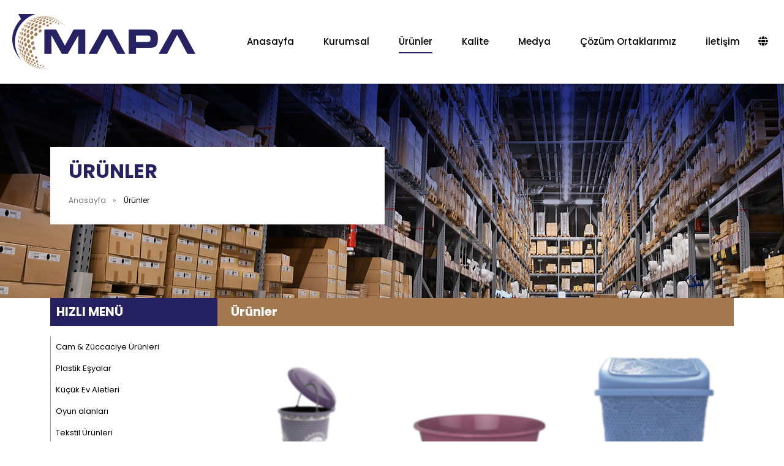

--- FILE ---
content_type: text/html; charset=UTF-8
request_url: https://www.mapatrading.com/tr/urunler/
body_size: 3768
content:
<!DOCTYPE html> <html lang="tr" dir="ltr"> <head> <!-- base confs --> <meta http-equiv="Content-Type" content="text/html; charset=UTF-8"> <meta name="viewport" content="width=device-width, initial-scale=1.0"> <base href="https://www.mapatrading.com/"> <title>Ürünler | Mapa Dış Ticaret</title> <meta name="description" content="Mapa Dış Ticaret, çeşitli sektörlerde hizmet veren bir ithalat ve ihracat firmasıdır."> <meta name="author" content="ubpenekli"> <link rel="apple-touch-icon" sizes="57x57" href="https://www.mapatrading.com/assets/site/images/favicon/apple-icon-57x57.png"> <link rel="apple-touch-icon" sizes="60x60" href="https://www.mapatrading.com/assets/site/images/favicon/apple-icon-60x60.png"> <link rel="apple-touch-icon" sizes="72x72" href="https://www.mapatrading.com/assets/site/images/favicon/apple-icon-72x72.png"> <link rel="apple-touch-icon" sizes="76x76" href="https://www.mapatrading.com/assets/site/images/favicon/apple-icon-76x76.png"> <link rel="apple-touch-icon" sizes="114x114" href="https://www.mapatrading.com/assets/site/images/favicon/apple-icon-114x114.png"> <link rel="apple-touch-icon" sizes="120x120" href="https://www.mapatrading.com/assets/site/images/favicon/apple-icon-120x120.png"> <link rel="apple-touch-icon" sizes="144x144" href="https://www.mapatrading.com/assets/site/images/favicon/apple-icon-144x144.png"> <link rel="apple-touch-icon" sizes="152x152" href="https://www.mapatrading.com/assets/site/images/favicon/apple-icon-152x152.png"> <link rel="apple-touch-icon" sizes="180x180" href="https://www.mapatrading.com/assets/site/images/favicon/apple-icon-180x180.png"> <link rel="icon" type="image/png" sizes="192x192" href="https://www.mapatrading.com/assets/site/images/favicon/android-icon-192x192.png"> <link rel="icon" type="image/png" sizes="32x32" href="https://www.mapatrading.com/assets/site/images/favicon/favicon-32x32.png"> <link rel="icon" type="image/png" sizes="96x96" href="https://www.mapatrading.com/assets/site/images/favicon/favicon-96x96.png"> <link rel="icon" type="image/png" sizes="16x16" href="https://www.mapatrading.com/assets/site/images/favicon/favicon-16x16.png"> <link rel="manifest" href="https://www.mapatrading.com/assets/site/images/favicon/manifest.json"> <meta name="msapplication-TileColor" content="#262262"> <meta name="msapplication-TileImage" content="https://www.mapatrading.com/assets/site/images/favicon/ms-icon-144x144.png"> <meta name="theme-color" content="#262262"> <!-- plugins css --> <link rel="preconnect" href="https://fonts.googleapis.com"> <link rel="preconnect" href="https://fonts.gstatic.com" crossorigin> <link rel="stylesheet" href="https://fonts.googleapis.com/css2?family=Poppins:ital,wght@0,100;0,200;0,300;0,400;0,500;0,600;0,700;0,800;0,900;1,100;1,200;1,300;1,400;1,500;1,600;1,700;1,800;1,900&display=swap"> <link rel="stylesheet" href="assets/site/plugins/bootstrap/css/bootstrap.min.css" /> <link rel="stylesheet" href="assets/site/plugins/owlcarousel/dist/assets/owl.carousel.min.css" /> <link rel="stylesheet" href="assets/site/plugins/owlcarousel/dist/assets/owl.theme.default.min.css" /> <link rel="stylesheet" href="assets/site/plugins/fancybox/dist/jquery.fancybox.min.css" /> <link rel="stylesheet" href="assets/site/plugins/fontawesome/css/all.min.css" /> <link rel="stylesheet" href="assets/site/plugins/animate/animate.min.css" /> <link rel="stylesheet" href="assets/site/plugins/hover/hover-min.css" /> <link rel="stylesheet" href="assets/site/plugins/flag-icon-css/css/flag-icon.min.css" /> <!-- main css --> <link rel="stylesheet" href="assets/site/css/style.css" /> <link rel="stylesheet" href="assets/site/css/media.css" /> <link rel="alternate" hreflang="tr" href="https://www.mapatrading.com/tr/urunler/" /><link rel="alternate" hreflang="en" href="https://www.mapatrading.com/en/products/" /><link rel="canonical" href="https://www.mapatrading.com/tr/urunler/" /></head> <body> <span class="header-bg-fade"></span> <div class="main-header"> <nav class="navbar d-inline-flex navbar-expand-lg w-100 main-navbar justify-content-between"> <a class="navbar-brand" href="https://www.mapatrading.com/tr/"><img src="assets/site/images/logo-dark.webp" class="lazy" data-src="assets/site/images/logo-dark.png"></a> <button class="navbar-toggler btn-theme" type="button" data-bs-toggle="collapse" data-bs-target="#main-menu" aria-controls="main-menu" aria-expanded="false" aria-label="Toggle navigation"> <i class="fas fa-bars"></i> </button> <div class="collapse navbar-collapse ms-lg-auto" id="main-menu"> <ul class="navbar-nav ms-auto"> <li class="nav-item px-md-1 px-lg-3"><a class="nav-link" href="https://www.mapatrading.com/tr/">Anasayfa</a></li><li class="nav-item px-md-1 px-lg-3"><a class="nav-link" href="https://www.mapatrading.com/tr/kurumsal/hakkimizda/">Kurumsal</a></li><li class="nav-item px-md-1 px-lg-3"><a class="nav-link active" aria-current="page" href="https://www.mapatrading.com/tr/urunler/">Ürünler</a></li><li class="nav-item px-md-1 px-lg-3"><a class="nav-link" href="https://www.mapatrading.com/tr/kalite/">Kalite</a></li><li class="nav-item px-md-1 px-lg-3"><a class="nav-link" href="https://www.mapatrading.com/tr/medya/">Medya</a></li><li class="nav-item px-md-1 px-lg-3"><a class="nav-link" href="https://www.mapatrading.com/tr/cozum-ortaklarimiz/">Çözüm Ortaklarımız</a></li><li class="nav-item px-md-1 px-lg-3"><a class="nav-link" href="https://www.mapatrading.com/tr/iletisim/">İletişim</a></li></ul> </div> <div class="languages"> <button class="language-toggler" type="button"> <i class="fas fa-globe"></i> </button> <ul> <li><a href="https://www.mapatrading.com/tr/urunler/"><i class="flag-icon flag-icon-tr"></i></a></li><li><a href="https://www.mapatrading.com/en/products/"><i class="flag-icon flag-icon-gb"></i></a></li></ul> </div> </nav> </div> <div class="banner lazyBg" data-src="assets/uploads/page/resized/l/urunler-20220106-153404.png" style="background-image:url('assets/uploads/page/resized/l/urunler-20220106-153404.webp')"> <div class="container"> <div class="row"> <div class="col-md-6"> <div class="title"> <h2>Ürünler</h2> <div class="breadcrumbs-bg"> <div class="containerx"> <ul itemscope itemtype="https://schema.org/BreadcrumbList" class="breadcrumbs"> <li itemprop="itemListElement" itemscope itemtype="https://schema.org/ListItem"> <a itemprop="item" href="https://www.mapatrading.com/tr/"> <span itemprop="name">Anasayfa</span> <meta itemprop="position" content="1" /> </a> </li> <li itemprop="itemListElement" itemscope itemtype="https://schema.org/ListItem"> <a itemprop="item" href="https://www.mapatrading.com/tr/urunler/"> <span itemprop="name">Ürünler</span> <meta itemprop="position" content="2" /> </a> </li> </ul> </div> </div> </div> </div> </div> </div> </div> <div class="page"> <div class="container"> <div class="row"> <div class="col-md-3"> <div class="sidebar"> <div class="widget"> <div class="widget-title"> <h4>Hızlı Menü</h4> </div> <div class="widget-content"> <ul class="side-menu"> <li><a href="https://www.mapatrading.com/tr/urunler/cam-zuccaciye-urunleri/">Cam & Züccaciye Ürünleri</a></li><li><a href="https://www.mapatrading.com/tr/urunler/plastik-esyalar/">Plastik Eşyalar</a></li><li><a href="https://www.mapatrading.com/tr/urunler/kucuk-ev-aletleri/">Küçük Ev Aletleri</a></li><li><a href="https://www.mapatrading.com/tr/urunler/oyun-alanlari/">Oyun alanları</a></li><li><a href="https://www.mapatrading.com/tr/urunler/tekstil-urunleri/">Tekstil Ürünleri</a></li><li><a href="https://www.mapatrading.com/tr/urunler/gazli-firinlar/">Gazlı Fırınlar</a></li><li><a href="https://www.mapatrading.com/tr/urunler/tuuvalet-kagidi/">Tuuvalet Kağıdı</a></li></ul> </div> </div> </div> </div> <div class="col-md-9"> <div class="main-title"> <h1>Ürünler</h1> </div> <div class="content"> <div class="row"> <div class="col-md-4 col-6"> <div class="product-box"> <div class="image"><img src="https://www.mapatrading.com/assets/uploads/product/resized/m/5cd43615439911a1d7612f294b2a1422-20220525-174410.webp" class="lazy" alt="Plastik Çöp Kovası" data-src="https://www.mapatrading.com/assets/uploads/product/resized/m/5cd43615439911a1d7612f294b2a1422-20220525-174410.png" /></div> <div class="title"> <h3><a href="https://www.mapatrading.com/tr/urunler/plastik-esyalar/plastik-cop-kovasi-2/" class="stretched-link">Plastik Çöp Kovası</a></h3> </div> </div> </div> <div class="col-md-4 col-6"> <div class="product-box"> <div class="image"><img src="https://www.mapatrading.com/assets/uploads/product/resized/m/ekmeklik378-20221118-163210.webp" class="lazy" alt="Ekmeklik" data-src="https://www.mapatrading.com/assets/uploads/product/resized/m/ekmeklik378-20221118-163210.png" /></div> <div class="title"> <h3><a href="https://www.mapatrading.com/tr/urunler/plastik-esyalar/ekmeklik-1/" class="stretched-link">Ekmeklik</a></h3> </div> </div> </div> <div class="col-md-4 col-6"> <div class="product-box"> <div class="image"><img src="https://www.mapatrading.com/assets/uploads/product/resized/m/01dantelli-mavi-20221206-124739.webp" class="lazy" alt="Örgülü Sepet" data-src="https://www.mapatrading.com/assets/uploads/product/resized/m/01dantelli-mavi-20221206-124739.png" /></div> <div class="title"> <h3><a href="https://www.mapatrading.com/tr/urunler/plastik-esyalar/orgulu-sepet/" class="stretched-link">Örgülü Sepet</a></h3> </div> </div> </div> <div class="col-md-4 col-6"> <div class="product-box"> <div class="image"><img src="https://www.mapatrading.com/assets/uploads/product/resized/m/05dantelli-mavi-20221206-130729.webp" class="lazy" alt="Çamaşır Sepeti" data-src="https://www.mapatrading.com/assets/uploads/product/resized/m/05dantelli-mavi-20221206-130729.png" /></div> <div class="title"> <h3><a href="https://www.mapatrading.com/tr/urunler/plastik-esyalar/camasir-sepeti/" class="stretched-link">Çamaşır Sepeti</a></h3> </div> </div> </div> <div class="col-md-4 col-6"> <div class="product-box"> <div class="image"><img src="https://www.mapatrading.com/assets/uploads/product/resized/m/faras-3-20221206-143811.webp" class="lazy" alt="Faraş" data-src="https://www.mapatrading.com/assets/uploads/product/resized/m/faras-3-20221206-143811.png" /></div> <div class="title"> <h3><a href="https://www.mapatrading.com/tr/urunler/plastik-esyalar/faras/" class="stretched-link">Faraş</a></h3> </div> </div> </div> <div class="col-md-4 col-6"> <div class="product-box"> <div class="image"><img src="https://www.mapatrading.com/assets/uploads/product/resized/m/04sele-20221206-144017.webp" class="lazy" alt="Sepet" data-src="https://www.mapatrading.com/assets/uploads/product/resized/m/04sele-20221206-144017.png" /></div> <div class="title"> <h3><a href="https://www.mapatrading.com/tr/urunler/plastik-esyalar/sepet/" class="stretched-link">Sepet</a></h3> </div> </div> </div> <div class="col-md-4 col-6"> <div class="product-box"> <div class="image"><img src="https://www.mapatrading.com/assets/uploads/product/resized/m/01tabaklik-20221206-144530.webp" class="lazy" alt="Bulaşık Sepeti" data-src="https://www.mapatrading.com/assets/uploads/product/resized/m/01tabaklik-20221206-144530.png" /></div> <div class="title"> <h3><a href="https://www.mapatrading.com/tr/urunler/plastik-esyalar/bulasik-sepeti/" class="stretched-link">Bulaşık Sepeti</a></h3> </div> </div> </div> <div class="col-md-4 col-6"> <div class="product-box"> <div class="image"><img src="https://www.mapatrading.com/assets/uploads/product/resized/m/vileda-20221206-145555.webp" class="lazy" alt="Temizlik Kovası" data-src="https://www.mapatrading.com/assets/uploads/product/resized/m/vileda-20221206-145555.png" /></div> <div class="title"> <h3><a href="https://www.mapatrading.com/tr/urunler/cam-zuccaciye-urunleri/temizlik-kovasi/" class="stretched-link">Temizlik Kovası</a></h3> </div> </div> </div> <div class="col-md-4 col-6"> <div class="product-box"> <div class="image"><img src="https://www.mapatrading.com/assets/uploads/product/resized/m/4-5-su-kova376-20221206-145858.webp" class="lazy" alt="Kova" data-src="https://www.mapatrading.com/assets/uploads/product/resized/m/4-5-su-kova376-20221206-145858.png" /></div> <div class="title"> <h3><a href="https://www.mapatrading.com/tr/urunler/cam-zuccaciye-urunleri/kova/" class="stretched-link">Kova</a></h3> </div> </div> </div> <div class="col-md-4 col-6"> <div class="product-box"> <div class="image"><img src="https://www.mapatrading.com/assets/uploads/product/resized/m/4-5-su-kova541-20221206-150452.webp" class="lazy" alt="Kova" data-src="https://www.mapatrading.com/assets/uploads/product/resized/m/4-5-su-kova541-20221206-150452.png" /></div> <div class="title"> <h3><a href="https://www.mapatrading.com/tr/urunler/plastik-esyalar/kova-1/" class="stretched-link">Kova</a></h3> </div> </div> </div> <div class="col-md-4 col-6"> <div class="product-box"> <div class="image"><img src="https://www.mapatrading.com/assets/uploads/product/resized/m/mapa-playgrounds-17-20230704-164840.webp" class="lazy" alt="Oyun alanları" data-src="https://www.mapatrading.com/assets/uploads/product/resized/m/mapa-playgrounds-17-20230704-164840.png" /></div> <div class="title"> <h3><a href="https://www.mapatrading.com/tr/urunler/oyun-alanlari/oyun-alanlari/" class="stretched-link">Oyun alanları</a></h3> </div> </div> </div> <div class="col-md-4 col-6"> <div class="product-box"> <div class="image"><img src="https://www.mapatrading.com/assets/uploads/product/resized/m/ekran-resmi-2023-07-25-162234-20230727-110151.webp" class="lazy" alt="Yen Nesil Oyun Grupları" data-src="https://www.mapatrading.com/assets/uploads/product/resized/m/ekran-resmi-2023-07-25-162234-20230727-110151.png" /></div> <div class="title"> <h3><a href="https://www.mapatrading.com/tr/urunler/oyun-alanlari/yen-nesil-oyun-gruplari/" class="stretched-link">Yen Nesil Oyun Grupları</a></h3> </div> </div> </div> <div class="col-md-4 col-6"> <div class="product-box"> <div class="image"><img src="https://www.mapatrading.com/assets/uploads/product/resized/m/01kucuk-ayna-takim-20221206-113859.webp" class="lazy" alt="Küçük Ayna Seti" data-src="https://www.mapatrading.com/assets/uploads/product/resized/m/01kucuk-ayna-takim-20221206-113859.png" /></div> <div class="title"> <h3><a href="https://www.mapatrading.com/tr/urunler/plastik-esyalar/kucuk-ayna-seti/" class="stretched-link">Küçük Ayna Seti</a></h3> </div> </div> </div> <div class="col-md-4 col-6"> <div class="product-box"> <div class="image"><img src="https://www.mapatrading.com/assets/uploads/product/resized/m/01ayna-20221206-114040.webp" class="lazy" alt="Ayna" data-src="https://www.mapatrading.com/assets/uploads/product/resized/m/01ayna-20221206-114040.png" /></div> <div class="title"> <h3><a href="https://www.mapatrading.com/tr/urunler/plastik-esyalar/ayna/" class="stretched-link">Ayna</a></h3> </div> </div> </div> <div class="col-md-4 col-6"> <div class="product-box"> <div class="image"><img src="https://www.mapatrading.com/assets/uploads/product/resized/m/02orta-ayna-takim-20221206-114200.webp" class="lazy" alt="Orta Boy Ayna " data-src="https://www.mapatrading.com/assets/uploads/product/resized/m/02orta-ayna-takim-20221206-114200.png" /></div> <div class="title"> <h3><a href="https://www.mapatrading.com/tr/urunler/plastik-esyalar/orta-boy-ayna/" class="stretched-link">Orta Boy Ayna </a></h3> </div> </div> </div> <div class="col-md-4 col-6"> <div class="product-box"> <div class="image"><img src="https://www.mapatrading.com/assets/uploads/product/resized/m/2012438-20221206-114724.webp" class="lazy" alt="Hasırlı Komodin" data-src="https://www.mapatrading.com/assets/uploads/product/resized/m/2012438-20221206-114724.png" /></div> <div class="title"> <h3><a href="https://www.mapatrading.com/tr/urunler/plastik-esyalar/hasirli-komodin/" class="stretched-link">Hasırlı Komodin</a></h3> </div> </div> </div> <div class="col-md-4 col-6"> <div class="product-box"> <div class="image"><img src="https://www.mapatrading.com/assets/uploads/product/resized/m/litrelik-saklama548-20221206-114915.webp" class="lazy" alt="Saklama Kabı" data-src="https://www.mapatrading.com/assets/uploads/product/resized/m/litrelik-saklama548-20221206-114915.png" /></div> <div class="title"> <h3><a href="https://www.mapatrading.com/tr/urunler/plastik-esyalar/saklama-kabi/" class="stretched-link">Saklama Kabı</a></h3> </div> </div> </div> <div class="col-md-4 col-6"> <div class="product-box"> <div class="image"><img src="https://www.mapatrading.com/assets/uploads/product/resized/m/litrelik-saklama548-20221206-114926.webp" class="lazy" alt="Saklama Kabı" data-src="https://www.mapatrading.com/assets/uploads/product/resized/m/litrelik-saklama548-20221206-114926.png" /></div> <div class="title"> <h3><a href="https://www.mapatrading.com/tr/urunler/plastik-esyalar/saklama-kabi-1/" class="stretched-link">Saklama Kabı</a></h3> </div> </div> </div> <div class="col-md-4 col-6"> <div class="product-box"> <div class="image"><img src="https://www.mapatrading.com/assets/uploads/product/resized/m/fitilsiz-kova-11-20221206-120224.webp" class="lazy" alt="Çöp Kovası" data-src="https://www.mapatrading.com/assets/uploads/product/resized/m/fitilsiz-kova-11-20221206-120224.png" /></div> <div class="title"> <h3><a href="https://www.mapatrading.com/tr/urunler/plastik-esyalar/cop-kovasi/" class="stretched-link">Çöp Kovası</a></h3> </div> </div> </div> <div class="col-md-4 col-6"> <div class="product-box"> <div class="image"><img src="https://www.mapatrading.com/assets/uploads/product/resized/m/03dantelli-mavi-20221206-120814.webp" class="lazy" alt="Tuvalet Fırçası" data-src="https://www.mapatrading.com/assets/uploads/product/resized/m/03dantelli-mavi-20221206-120814.png" /></div> <div class="title"> <h3><a href="https://www.mapatrading.com/tr/urunler/plastik-esyalar/tuvalet-fircasi/" class="stretched-link">Tuvalet Fırçası</a></h3> </div> </div> </div> <div class="col-md-4 col-6"> <div class="product-box"> <div class="image"><img src="https://www.mapatrading.com/assets/uploads/product/resized/m/whatsapp-image-2023-07-04-153040-20230704-162313.webp" class="lazy" alt="Tuuvalet Kağıdı" data-src="https://www.mapatrading.com/assets/uploads/product/resized/m/whatsapp-image-2023-07-04-153040-20230704-162313.png" /></div> <div class="title"> <h3><a href="https://www.mapatrading.com/tr/urunler/tuuvalet-kagidi/tuuvalet-kagidi/" class="stretched-link">Tuuvalet Kağıdı</a></h3> </div> </div> </div> <div class="col-md-4 col-6"> <div class="product-box"> <div class="image"><img src="https://www.mapatrading.com/assets/uploads/product/resized/m/whatsapp-image-2023-07-04-153040-20230704-162316.webp" class="lazy" alt="Tuuvalet Kağıdı" data-src="https://www.mapatrading.com/assets/uploads/product/resized/m/whatsapp-image-2023-07-04-153040-20230704-162316.png" /></div> <div class="title"> <h3><a href="https://www.mapatrading.com/tr/urunler/tuuvalet-kagidi/tuuvalet-kagidi-1/" class="stretched-link">Tuuvalet Kağıdı</a></h3> </div> </div> </div> <div class="col-md-4 col-6"> <div class="product-box"> <div class="image"><img src="https://www.mapatrading.com/assets/uploads/product/resized/m/whatsapp-image-2024-09-03-142538-20240903-142604.webp" class="lazy" alt="Plastik Sandalye" data-src="https://www.mapatrading.com/assets/uploads/product/resized/m/whatsapp-image-2024-09-03-142538-20240903-142604.png" /></div> <div class="title"> <h3><a href="https://www.mapatrading.com/tr/urunler/plastik-esyalar/plastik-sandalye/" class="stretched-link">Plastik Sandalye</a></h3> </div> </div> </div> <div class="col-md-4 col-6"> <div class="product-box"> <div class="image"><img src="https://www.mapatrading.com/assets/uploads/product/resized/m/mapa-playgrounds-20230704-163611.webp" class="lazy" alt="Ahşap oyun parkı " data-src="https://www.mapatrading.com/assets/uploads/product/resized/m/mapa-playgrounds-20230704-163611.png" /></div> <div class="title"> <h3><a href="https://www.mapatrading.com/tr/urunler/oyun-alanlari/ahsap-oyun-parki/" class="stretched-link">Ahşap oyun parkı </a></h3> </div> </div> </div></div> </div> </div> </div> </div> </div> <div class="panel partners lazyBg" data-src="assets/site/images/partners-bg.png"> <div class="container"> <div class="row align-items-center"> <div class="col-md-3"> <div class="heading text-center text-md-start wow fadeInLeft" data-wow-delay=".2s"> <h2><span class="line-1">Çözüm Ortaklarımız</span></h2> </div> </div> <div class="col-md-9"> <div class="partners-slider"> <div class="owl-carousel owl-theme wow fadeInRight" data-wow-delay=".2s"> <div class="partner"> <div class="image"><img src="https://www.mapatrading.com/assets/uploads/referanslar/resized/s/1-cam-plaza-20220107-173822.webp" class="img-fluid owl-lazy" data-src="https://www.mapatrading.com/assets/uploads/referanslar/resized/s/1-cam-plaza-20220107-173822.png" /></div> </div> <div class="partner"> <div class="image"><img src="https://www.mapatrading.com/assets/uploads/referanslar/resized/s/2-post-ajans-20220107-173828.webp" class="img-fluid owl-lazy" data-src="https://www.mapatrading.com/assets/uploads/referanslar/resized/s/2-post-ajans-20220107-173828.png" /></div> </div> <div class="partner"> <div class="image"><img src="https://www.mapatrading.com/assets/uploads/referanslar/resized/s/whatsapp-image-2022-01-18-133924-20220118-134634.webp" class="img-fluid owl-lazy" data-src="https://www.mapatrading.com/assets/uploads/referanslar/resized/s/whatsapp-image-2022-01-18-133924-20220118-134634.png" /></div> </div> <div class="partner"> <div class="image"><img src="https://www.mapatrading.com/assets/uploads/referanslar/resized/s/playground-logo-20230704-165208.webp" class="img-fluid owl-lazy" data-src="https://www.mapatrading.com/assets/uploads/referanslar/resized/s/playground-logo-20230704-165208.png" /></div> </div></div> </div> </div> </div> </div> </div> <div class="footer lazyBg" data-src="assets/site/images/footer-bg.png"> <div class="main-footer"> <div class="container"> <div class="row py-5 align-items-center justify-content-center"> <div class="col-md-3 col-12"> <div class="logo text-center"> <a href="https://www.mapatrading.com/tr/"><img src="assets/site/images/logo.webp" data-src="assets/site/images/logo.png" alt="Mapa Dış Ticaret" class="img-fluid lazy footer-logo"></a> </div> </div> </div> <div class="row"> <div class="col-md-3 col-6"> <div class="footer-menu"> <div class="title"> <h4>Hızlı Menü</h4> </div> <div class="content"> <ul> <li><a href="https://www.mapatrading.com/tr/">Anasayfa</a></li><li><a href="https://www.mapatrading.com/tr/kurumsal/hakkimizda/">Kurumsal</a></li><li><a href="https://www.mapatrading.com/tr/urunler/">Ürünler</a></li><li><a href="https://www.mapatrading.com/tr/kalite/">Kalite</a></li><li><a href="https://www.mapatrading.com/tr/medya/">Medya</a></li><li><a href="https://www.mapatrading.com/tr/cozum-ortaklarimiz/">Çözüm Ortaklarımız</a></li><li><a href="https://www.mapatrading.com/tr/iletisim/">İletişim</a></li></ul> </div> </div> </div> <div class="col-md-3 col-6"> <div class="footer-menu"> <div class="title"> <h4>Ürünler</h4> </div> <div class="content"> <ul> <li><a href="https://www.mapatrading.com/tr/urunler/cam-zuccaciye-urunleri/">Cam & Züccaciye Ürünleri</a></li><li><a href="https://www.mapatrading.com/tr/urunler/plastik-esyalar/">Plastik Eşyalar</a></li><li><a href="https://www.mapatrading.com/tr/urunler/kucuk-ev-aletleri/">Küçük Ev Aletleri</a></li><li><a href="https://www.mapatrading.com/tr/urunler/oyun-alanlari/">Oyun alanları</a></li><li><a href="https://www.mapatrading.com/tr/urunler/tekstil-urunleri/">Tekstil Ürünleri</a></li><li><a href="https://www.mapatrading.com/tr/urunler/gazli-firinlar/">Gazlı Fırınlar</a></li><li><a href="https://www.mapatrading.com/tr/urunler/tuuvalet-kagidi/">Tuuvalet Kağıdı</a></li></ul> </div> </div> </div> <div class="col-md-3 col-6"> <div class="footer-menu"> <div class="title"> <h4>KVKK</h4> </div> <div class="content"> <ul> <li><a href="https://www.mapatrading.com/tr/kvkk/aydinlatma-metni/">Aydınlatma Metni</a></li><li><a href="https://www.mapatrading.com/tr/kvkk/bilgi-talep-formu/">Bilgi Talep Formu</a></li><li><a href="https://www.mapatrading.com/tr/kvkk/gizlilik-politikasi/">Gizlilik Politikası</a></li></ul> </div> </div> </div> <div class="col-md-3 col-6"> <div class="footer-menu"> <div class="title"> <h4>Mapa Dış Ticaret</h4> </div> <div class="content"> </div> </div> </div> </div> </div> </div> <div class="copyright"> <div class="container"> <div class="row"> <div class="col-md-6 text-center text-md-start">Her Hakkı Saklıdır © 2022</div> <div class="col-md-6 text-center text-md-end mt-3 mt-md-0"> <a href="https://postajans.com.tr" target="_blank" class="author-logo"><img src="assets/site/images/post-logo.webp" class="img-fluid"></a> </div> </div> </div> </div> </div> <script src="assets/site/js/jquery.min.js"></script> <script src="assets/site/plugins/owlcarousel/dist/owl.carousel.min.js"></script> <script src="assets/site/plugins/fancybox/dist/jquery.fancybox.min.js"></script> <script src="assets/site/plugins/bootstrap/js/bootstrap.min.js"></script> <script src="assets/site/plugins/counter/jscounter.js"></script> <script src="assets/site/plugins/wow/wow.min.js"></script> <script src="assets/site/js/style.js"></script> </body> </html> 

--- FILE ---
content_type: text/css
request_url: https://www.mapatrading.com/assets/site/css/style.css
body_size: 26927
content:
/*
 * Customer: Mapa
 * Description: HTML5 Theme for Mapa Company, created by Post Ajans
 * Author: ubpenekli
 * Agency URI: https://www.postajans.com.tr
 * Author URI: https://ubpenekli.com
 */
html {
    scroll-behavior: smooth;
}
body {
    font-family: 'Poppins', sans-serif;
    font-size: 16px;
    overflow-x: hidden;
    overflow-y: auto;
    scroll-behavior: smooth;
}
a {
	text-decoration:none;
	transition:.3s;
}
/*form components and buttons*/
button:focus {
    outline:none;
    box-shadow:none;
}
.btn-theme {
	display:inline-flex;
	align-items:center;
	justify-content:space-between;
	padding:.5rem 1rem;
	display:inline-block;
	font-weight:700;
	font-size:1rem;
}
.btn-theme.border-radius {
	border-radius:1rem;
}
.btn-theme.border-radius:before {
	border-radius:1rem;
}
.btn-theme .btn-icon {
	display:inline-flex;
	flex-direction:column;
	align-items:center;
	justify-content:center;
	background:#fff;
	color:#000;
	border-radius:100%;
	width:2rem;
	height:2rem;
	transition:.3s;
	margin:0 -.5rem 0 .5rem;
}
/* start - colored button sample */
.btn-theme.t0 {
	background:transparent;
	color:#fff;
	border:1px solid #fff;
}
.btn-theme.t0.hvr-bg {
	background:transparent;
	color:#fff;
}
.btn-theme.t0.hvr-bg:hover,
.btn-theme.t0.hvr-bg:focus {
	color:#262262;
}
.btn-theme.t0.hvr-bg:before {
	background:#fff !important;
}
.btn-theme.t1 {
	background:#262262;
	color:#fff;
	border:1px solid #262262;
}
.btn-theme.t1.hvr-bg {
	background:#262262;
	color:#fff;
}
.btn-theme.t1.hvr-bg:hover,
.btn-theme.t1.hvr-bg:focus {
	color:#262262;
}
.btn-theme.t1.hvr-bg:before {
	background:#fff !important;
}
/* ! finish - colored button sample ! */
/*homepage panels*/
.panel {
	width:100%;
	padding:3rem 0;
	position:relative;
}
.heading {
	margin:0 0 1.5rem 0;
	position:relative;
}
.heading span {
	display:block;
}
.heading .line-1 {
	font-size:3rem;
	font-weight:700;
}
.heading .line-2 {
	font-size:2rem;
	font-weight:700;
}
.heading .description {
	margin-top:1.25rem;
	font-weight:400;
	font-size:1rem;
}
/*content pages*/
.banner {
	position:relative;
	padding:11.25rem 0;
}
.banner .banner-bg {
	position:absolute;
	z-index:0;
	top:0;
	left:0;
	right:0;
	bottom:0;

	opacity:.3;
	background-repeat:no-repeat;
	background-size:cover;
	background-position:center;
}
.banner .title {
	position:relative;
	z-index:1;
}
.banner .title h2 {
	position:relative;
}
.banner .title .line-1 {
	font-size:3rem;
	font-weight:700;
}
.banner .title .line-2 {
	font-size:1.5rem;
	font-weight:700;
}
.breadcrumbs-bg {
	padding:.5rem 0;
	background:#fff;
	border-bottom:1px solid #d4d4d4;
}
.breadcrumbs {
    list-style-type: none;
    margin: 0;
    padding: 0;
    display: inline-block;
	position:relative;
}
.breadcrumbs li {
    display: inline-block;
    margin: 0 -.5rem 0 .5rem;
    padding: 0;
	font-size:.75rem;
}
.breadcrumbs li:after {
	color:#888;
	content:"\00BB";
    margin: 0 .5rem;
}
.breadcrumbs li:last-child:after {
	content:'' !important;
}
.breadcrumbs a {
	color:#888;
}
.breadcrumbs li:last-child a,
.breadcrumbs a:hover,
.breadcrumbs a:focus {
	color:#333;
}
.page {
	padding:.5rem .5rem 10rem .5rem;
	min-height:80vh;
	position:relative;
}
.page .main-title {
	padding:.5rem 0;
	width:100%;
}
.page .main-title h1 {
	font-size:1.75rem;
	font-weight:700;
	margin:0;
	display:inline;
}
.page .main-title p {
	color:#5a5a5a;
	margin:0;
}
.page .content {
	color:#505050;
	font-size:.8rem;
	padding:.5rem 0;
	position:relative;
}
.page .content h1,
.page .content h2,
.page .content h3,
.page .content h4,
.page .content h5,
.page .content h6 {
	font-weight:bold;
	margin-bottom:.25rem;
}
.page .content h1 {
	font-size:2rem;
}
.page .content h2 {
	font-size:1.8rem;
}
.page .content h3 {
	font-size:1.6rem;
}
.page .content h4 {
	font-size:1.4rem;
}
.page .content h5 {
	font-size:1.2rem;
}
.page .content h6 {
	font-size:1rem;
}
.page .content table {
	font-size:.75rem;
}
.page .content,
.page .content a:not(.btn-theme):not(.stretched-link) {
	color:#888;
}
.page .content a:hover {
	color:#333;
}
/*sidebar widgets general*/
.sidebar {
	padding:.5rem;
}
.sidebar .widget-title {
	color:#555;
	padding-bottom:.5rem;
	position:relative;
}
.sidebar .widget-title h4 {
	display:inline;
	font-size:1.75rem;
}
.sidebar .widget-content .side-menu {
	list-style-type:none;
	margin:1rem 0 0 0;
	padding:0;
}
.sidebar .widget-content .side-menu li a {
	display:block;
	padding:.5rem;
	color:#888;
	font-weight:400;
	transition:.3s;
}
.sidebar .widget-content .side-menu li:last-child a {
	border-bottom:none;
}
.sidebar .widget-content .side-menu li a:hover,
.sidebar .widget-content .side-menu li a:focus,
.sidebar .widget-content .side-menu li.active a {
	background:#eee;
}

::selection {
   background:#333;
   color:#eee;
}
img::selection {
   background:none;
   color:unset;
}
.social-media li {
	padding:0 10px;
}
.social-media li a {
	width:3rem;
	height:3rem;
	display:flex;
	align-items:center;
	justify-content:center;
	background:#ccc;
	border-radius:100%;
	transition:.3s;
	color:#fff;
	font-size:1.5rem;
	border:1px solid #ccc;
}
.social-media li a:hover,
.social-media li a:focus {
}



/*base classes end*/
.heading .line-1, .heading .line-2 {
	color:#262262;
}
.heading {
	margin-bottom:50px;
}
.banner {
	padding:15rem 0 7.5rem;
}
.banner .title {
	display:block;
	padding:20px 30px;
	background:#fff;
	color:#fff;
	z-index:3;
}
.banner .title h2 {
	font-weight:700;
	text-transform:uppercase;
	color:#262262;
}
.breadcrumbs-bg {
	background:transparent;
	border:none;
}
.breadcrumbs-bg a {
	color:#c1c1c1;
}
.breadcrumbs-bg li:first-child {
	margin-left:0;
}
.breadcrumbs-bg li a {
	color:#777;
}
.breadcrumbs-bg li:last-child a,
.breadcrumbs-bg a:hover,
.breadcrumbs-bg a:focus {
	color:#000;
}
.sidebar {
	padding:0;
}
.sidebar .widget-title {
	background:#252161;
	color:#fff;
	padding:10px;
	position:relative;
}
.sidebar .widget-title:after {
	position:absolute;
	top:0;
	right:0;
	bottom:0;
	transform:translateX(100%);
	display:inline-block;
	content:'';
	background:#252161;
	height:100%;
	width:calc(var(--bs-gutter-x) * .5);
}
.sidebar .widget-title h4 {
	font-weight:700;
	font-size:1.25rem;
	text-transform:uppercase;
}
.sidebar .widget .widget-content {
	border-left:1px solid #8da1a8;
}
.sidebar .widget .widget-content .side-menu li a {
	position:relative;
	color:#000;
	font-size:.8125rem;
}
.sidebar .widget .widget-content .side-menu li.active a,
.sidebar .widget .widget-content .side-menu li a:hover,
.sidebar .widget .widget-content .side-menu li a:focus {
	background:transparent;
}
.sidebar .widget .widget-content .side-menu li a:before,
.sidebar .widget .widget-content .side-menu li a:before,
.sidebar .widget .widget-content .side-menu li a:before {
	display:block;
	content:'';
	position:absolute;
	top:50%;
	transform:translateY(-50%);
	left:-4px;
	width:7px;
	height:7px;
	background:#8da1a8;
	border-radius:100%;
	transition:.3s;
	opacity:0;
}
.sidebar .widget .widget-content .side-menu li.active a:before,
.sidebar .widget .widget-content .side-menu li a:hover:before,
.sidebar .widget .widget-content .side-menu li a:focus:before {
	opacity:1;
}
.page {
	padding:0;
}
.page .main-title {
	padding:10px;
	background:#a3784f;
	color:#fff;
	position:relative;
}
.page .main-title:before {
	position:absolute;
	top:0;
	left:0;
	bottom:0;
	transform:translateX(-100%);
	display:inline-block;
	content:'';
	background:#a3784f;
	height:100%;
	width:calc(var(--bs-gutter-x) * .5);
}
.page .main-title h1 {
	font-size:1.25rem;
}
.page .content {
	color:#000;
}
.page .content h1,
.page .content h2,
.page .content h3,
.page .content h4,
.page .content h5,
.page .content h6 {
	color:#2b4a9a;
}
.social-media li a {
	color:#fff;
	background: rgb(104,19,203);
	background: -webkit-linear-gradient(32deg, rgba(104,19,203,1) 0%, rgba(0,91,234,1) 100%);
	background: -o-linear-gradient(32deg, rgba(104,19,203,1) 0%, rgba(0,91,234,1) 100%);
	background: linear-gradient(122deg, rgba(104,19,203,1) 0%, rgba(0,91,234,1) 100%);
	background-size:200% auto;
	background-position:left center;
	transition:.5s;
	border-color:transparent;
}
.social-media li a:hover,
.social-media li a:focus {
	color:#fff !important;
	background-position:right center;
	transform:scale(1.05);
}


/*base classes modification end*/
.main-header {
	position:absolute;
	width:100%;
	z-index:5;
	padding:10px 20px;
	transition:.3s;
}
body:not(.home) .main-header {
	background:#fff;
	border-bottom:1px solid rgba(0,0,0,.3);
}
.main-header.sticky {
	position:fixed;
	opacity:0;
	top:0;
	left:0;
	right:0;
}
.main-header.sticky.custom-animated {
	opacity:1;
}
.header-bg-fade {
	position: absolute;
    display: block;
    top: 0;
    left: 0;
    right: 0;
    height: 250px;
    pointer-events: none;
    z-index: 2;
    background: rgba(2,0,36, .5);
    background: -webkit-linear-gradient(rgba(40,54,145,1) 13%, rgba(51,126,181,0) 100%);
    background: -o-linear-gradient(rgba(40,54,145,1) 13%, rgba(51,126,181,0) 100%);
    background: linear-gradient(rgba(40,54,145,1) 13%, rgba(51,126,181,0) 100%);
    mix-blend-mode: multiply;
}
body:not(.home) .header-bg-fade {
	top:unset;
}
.header-bg-fade.fixed {
	position:fixed;
	background:rgba(2,0,36, 1);
    mix-blend-mode:unset;
}
.main-header .nav-link,
.main-header .navbar-toggler {
	font-size:15px;
	color:#fff;
	font-weight:500;
	transition:.3s;
}
.main-header .nav-link {
	position:relative;
}
.main-header .nav-link:after,
.main-header .nav-link:after,
.main-header .nav-link:after {
	display:block;
	content:'';
	position:absolute;
	left:0.5rem;
	width:0;
	opacity:0;
	bottom:0;
	height:2px;
	background-color:#fff;
	transition:.3s;
}
.main-header .nav-link.active:after,
.main-header .nav-link:hover:after,
.main-header .nav-link:focus:after {
	width:100%;
	width:calc(100% - 1rem);
	opacity:1;
}
body:not(.home) .main-header .nav-link,
body:not(.home) .main-header .navbar-toggler {
	color:#000;
}
body:not(.home) .main-header .nav-link:after,
body:not(.home) .main-header .nav-link:after,
body:not(.home) .main-header .nav-link:after {
	background-color:#262262;
}
.main-header .language-toggler {
	outline:none;
	background:transparent;
	border:0;
}
body.home .main-header .language-toggler {
	color:#fff;
}
.main-header .languages ul {
	list-style-type:none;
	display:block;
	position:absolute;
	right:-10px;
	top:70%;
	max-height:0;
	overflow:hidden;
	transition:.75s;
	background:rgba(255,255,255,.4);
	margin:0;
	padding:0;
}
.main-header .languages.open ul {
	max-height:500px;
	box-shadow:10px 10px 10px rgba(0,0,0,.2);
}
.main-header .languages:hover ul {
	max-height:500px;
	box-shadow:10px 10px 10px rgba(0,0,0,.2);
}
.main-header .languages li {
	padding:10px 20px;
}
.main-slider .caption {
	width:100%;
	position:absolute;
	top:50%;
	transform:translateY(-50%);
	text-align:right;
}
.main-slider {
	background:#000;
}
.main-slider .image {
	opacity:.6;
}
.main-slider .caption .line-1 {
	display:block;
	color:#fff;
	opacity:0;
	transition:1s;
	transform:translateX(-35px);
	font-size:3rem;
	font-weight:700;
	text-transform:uppercase;
}
.main-slider .caption.sliderAnimation .line-1 {
	opacity:1;
	transform:translateX(0);
}
.main-slider .buttons {
	display:inline-flex;
	align-items:center;
	justify-content:center;
	opacity:0;
	transform:scale(.2);
	transition:1s;
}
.main-slider .caption.sliderAnimation .buttons {
	opacity:1;
	transform:scale(1);
}
.main-slider .buttons .prev,
.main-slider .buttons .next {
	transition:.5s;
	font-size:3rem;
	border:0;
}
.main-slider .buttons .prev {
	background: rgb(104,19,203);
	background: -webkit-linear-gradient(0deg, rgba(104,19,203,1) 0%, rgba(255,255,255) 70%, rgba(255,255,255) 100%);
	background: -o-linear-gradient(0deg, rgba(104,19,203,1) 0%, rgba(255,255,255) 70%, rgba(255,255,255) 100%);
	background: linear-gradient(90deg, rgba(104,19,203,1) 0%, rgba(255,255,255) 70%), rgba(255,255,255) 100%;
	background-clip:text;
	-webkit-background-clip:text;
	-webkit-text-fill-color:transparent;
	background-size:200% auto;
	background-position:right center;
}
.main-slider .buttons .prev:hover {
	background-position:left center;
}
.main-slider .buttons .next {
	background: rgb(104,19,203);
	background: -webkit-linear-gradient(0deg, rgba(255,255,255) 0%, rgba(255,255,255) 30%, rgba(104,19,203,1) 100%);
	background: -o-linear-gradient(0deg, rgba(255,255,255) 0%, rgba(255,255,255) 30%, rgba(104,19,203,1) 100%);
	background: linear-gradient(90deg, rgba(255,255,255) 0%, rgba(255,255,255) 30%, rgba(104,19,203,1) 100%);
	background-clip:text;
	-webkit-background-clip:text;
	-webkit-text-fill-color:transparent;
	background-size:200% auto;
	background-position:left center;
}
.main-slider .buttons .next:hover {
	background-position:right center;
}
.main-slider .btn-slider {
	font-weight:700;
	font-size:1.5rem;
	background: rgb(104,19,203);
	background: -webkit-linear-gradient(90deg, rgba(104,19,203,1) 0%, rgba(255,255,255) 80%, rgba(255,255,255) 100%);
	background: -o-linear-gradient(90deg, rgba(104,19,203,1) 0%, rgba(255,255,255) 80%, rgba(255,255,255) 100%);
	background: linear-gradient(0deg, rgba(104,19,203,1) 0%, rgba(255,255,255) 80%), rgba(255,255,255) 100%;
	background-clip:text;
	-webkit-background-clip:text;
	-webkit-text-fill-color:transparent;
	background-size:auto 200%;
	background-position:center top;
	transition:.5s;
}
.main-slider .btn-slider:hover,
.main-slider .btn-slider:focus {
	background-position:center bottom;
}
.counters {
	background-image:url('../images/counters-bg.png');
	background-size:cover;
	background-repeat:no-repeat;
	background-position:center center;
}
.counters .number-box {
	position:relative;
	display:flex;
	flex-direction:column;
	align-items:center;
	justify-content:center;
}
.counters .number-box .number {
	font-size:3rem;
	font-weight:700;
	color:#fff;
}
.counters .number-box .title {
	border-radius:20px;
	padding:5px 40px;
	background:#fff;
}
.about .content {
	display:inline-block;
	border-radius:25px;
	padding:20px;
	-webkit-box-shadow: 10px 10px 13px 0px rgba(0,0,0,0.08);
	box-shadow: 10px 10px 13px 0px rgba(0,0,0,0.08);
}
.about .content .text {
	color:#6a6a6a;
}
.about .about-contact .contact-button {
	padding:0 40px 0 0;
}
.about .about-contact .support-number h3 {
	font-size:13px;
	color:#000;
}
.about .about-contact .support-number a {
	color:#a97c50;
	font-size:1.25rem;
	transition:.3s;
}
.about .about-contact .support-number a:hover,
.about .about-contact .support-number a:focus {
	color:#000;
}
.sectors {
	color:#fff;
}
.sectors .parallax {
	position:absolute;
	top:0;
	left:0;
	right:0;
	height:500px;
	background-size:cover;
	background-position:center center;
	background-repeat:no-repeat;
	background-image:url('../images/home-service-sectors.webp');
	/* background-attachment:fixed; */
}
.sectors .heading .line-1 {
	color:#fff;
}
.product-box {
	position:relative;
}
.product-box .image {
	overflow:hidden;
}
.product-box .image img {
	width:100%;
	height:300px;
	object-fit:cover;
	filter:blur(2px) grayscale(1);
	transition:.3s !important;
}
.center .product-box .image img {
	filter:blur(0) grayscale(0);
}
.product-box:hover .image img,
.product-box:focus .image img {
	transform:scale(1.15);
	filter:blur(0) grayscale(0);
}
.product-box .title {
	background:#eeedf3;
	text-align:center;
	padding:20px 0;
}
.product-box .title h2,
.product-box .title h3 {
	font-size:1rem;
}
.product-box .title a {
	font-weight:700;
	color:#262262;
	overflow:hidden;
	background:linear-gradient(to right, #a97c50, #a97c50 50%, #262262 50%);
	background-clip:text;
	-webkit-background-clip:text;
	-webkit-text-fill-color:transparent;
	background-size:200% 100%;
	background-position:100%;
	transition:background-position .3s ease;
}
.product-box:hover .title a,
.product-box:focus .title a {
	background-position:0 100%;
	color:#a97c50;
}
.panel.contact {
	background-size:cover;
	background-position:center center;
	background-repeat:no-repeat;
}
.contact-principle {
	background:#a97c50;
	border-radius:20px;
	box-shadow: 9px 10px 18px 0px rgba(0, 0, 0, 0.16);
	margin:10px 0;
}
.contact-principle .image,
.contact-principle .title {
	padding:20px;
	text-align:center;
}
.contact-principle .image {
	flex-grow:1;
}
.contact-principle .title h3 {
	font-size:1rem;
	color:#fff;
	font-weight:400;
}
.contact-button .btn-theme {
	width:100%;
	text-align:center;
}
.contact .image {
	position:relative;
}
.slogan {
	background-size:cover;
	background-position:center center;
	background-repeat:no-repeat;
	background-attachment:fixed;
	background-image:url('../images/slogan-bg.webp');
}
.slogan .heading .line-1 {
	color:#fff;
	text-transform:uppercase;
	font-size:2rem;
	font-weight:700;
	letter-spacing:.18em;
	line-height:1.8;
}
.media .heading .line-1 {
	color:#a97c50;
	word-spacing:500px;
}
.media .heading .description {
	color:#7e7e7e;
}
.album-box {
	position:relative;
}
.album-box .image {
	overflow:hidden;
}
.album-box .image img {
	width:100%;
	height:400px;
	object-fit:cover;
	transition:.3s;
}
.album-box:hover .image img,
.album-box:focus .image img {
	transform:scale(1.15) rotate(2deg);
}
.album-box .title {
	padding:10px;
}
.album-box .title h3 {
	font-size:1rem;
	font-weight:700;
}
.album-box .title a {
	color:#000;
	transition:.3s;
}
.album-box:hover .title a,
.album-box:focus .title a {
	letter-spacing:2px;
}
.partners {
	background-size:cover;
	background-position:center right;
	background-repeat:no-repeat;
	background-color:#414959;
	background-image:url('../images/partners-bg.webp');
}
.partners .heading {
	margin:0;
}
.partners .heading .line-1 {
	font-size:2rem;
	color:#fff;
}
.partners .partners-slider {
	position:relative;
}
.partners .partners-slider .owl-carousel {
	cursor:url('../images/cursor.webp') 50 25, auto !important;
}
.partners .partner {
	padding:0 20px;
}
.partners .partner img {
	height:150px;
	object-fit:contain;
}
.footer {
	background-size:cover;
	background-position:center center;
	background-repeat:no-repeat;
	background-image:url('../images/footer-bg.webp');
	font-size:.75rem;
	color:#fff;
}
.footer .footer-menu .title h4 {
	font-size:1rem;
	font-weight:700;
	text-transform:uppercase;
	margin-bottom:1rem;
	color:#00aeef;
}
.footer .footer-menu .title:after {
	display:block;
	content:'';
	width:80%;
	height:1px;
	background:#00aeef;
	margin-bottom:1rem;
}
.footer .footer-menu .content ul {
	list-style-type:none;
	margin:0;
	padding:0;
}
.footer .footer-menu .content a {
	color:#fff;
	transition:.3s;
}
.footer .footer-menu .content a:hover,
.footer .footer-menu .content a:focus {
	color:#c1c1c1;
}
.footer .footer-menu .content li {
	padding:5px 0;
}
.footer .footer-menu .content li a:hover,
.footer .footer-menu .content li a:focus {
	margin-left:5px;
}
.footer .copyright .container .row {
	margin-top:30px;
	padding:30px 0;
	border-top:1px solid rgba(255,255,255,.3);
}
.contact-info {
	position:relative;
	z-index:2;
	pointer-events:none;
}

.contact-info-box {
	position:relative;
	text-align:center;
	margin:10px 0;
	background: rgb(104,19,203);
	background: -webkit-linear-gradient(32deg, rgba(104,19,203,1) 0%, rgba(0,91,234,1) 100%);
	background: -o-linear-gradient(32deg, rgba(104,19,203,1) 0%, rgba(0,91,234,1) 100%);
	background: linear-gradient(122deg, rgba(104,19,203,1) 0%, rgba(0,91,234,1) 100%);
	background-size:200% auto;
	background-position:left center;
	transition:.5s;
	border-radius:20px;
	padding:20px;
	height:100%;
	color:#fff;
	display:flex;
	flex-direction:column;
	align-items:center;
	justify-content:center;
	pointer-events:all;
}
.contact-info-box:hover,
.contact-info-box:focus {
	background-position:right center;
}
.contact-info-box .icon {
	font-size:2rem;
	margin-bottom:10px;
	color:#fff;
	transition:.3s;
}
.contact-info-box:hover .icon,
.contact-info-box:focus .icon {
	transform:scale(1.2);
}
.contact-info-box .info a {
	color:#fff;
}
.contact-info-box:hover .info a,
.contact-info-box:focus .info a {
	color:#fff;
}

.content-box {
	position:relative;
}
.content-box .image {
	overflow:hidden;
}
.content-box .image img {
	width:100%;
	height:300px;
	object-fit:cover;
	filter:blur(2px) grayscale(1);
	transition:.3s !important;
}
.center .content-group .image img {
	filter:blur(0) grayscale(0);
}
.content-box:hover .image img,
.content-box:focus .image img {
	transform:scale(1.15);
	filter:blur(0) grayscale(0);
}
.content-box .title {
	background:#eeedf3;
	text-align:center;
	padding:20px 0 10px;
}
.content-box .title h2,
.content-box .title h3 {
	font-size:1rem;
}
.content-box .title a {
	font-weight:700;
	color:#262262;
	transition:.3s;
}
.content-box:hover .title a,
.content-box:focus .title a {
	letter-spacing:1px;
}
.content-box .description {
	padding:10px;
	background:#eeedf3;
}
.content-box .continue {
	font-weight:700;
	color:#262262;
}
.content-box .continue i {
	transition:.3s;
}
.content-box:hover .continue i,
.content-box:focus .continue i {
	margin-left:5px;
}
.gallery-box {
	position:relative;
	margin:10px 0;
}
.gallery-box .image {
	position:relative;
	overflow:hidden;
	background:#f6f6f6;
	padding:20px;
}
.gallery-box .image img {
	object-fit:contain;
	object-position:center;
	width:100%;
	height:300px;
}
.gallery-box .icon {
	position:absolute;
	top:0;
	bottom:0;
	left:0;
	right:0;
}
.gallery-box .icon a {
	display:flex;
	align-items:center;
	justify-content: center;
	width:100%;
	height:100%;
	background:rgba(0, 0, 0, .7);
	color:#fff;
	opacity:0;
}
.gallery-box .icon a i {
	font-size:3rem;
}
.gallery-box:hover .icon a {
	opacity:1;
}
.page .product-box .image img {
	object-fit:contain;
	filter:blur(1px) grayscale(.5);
}
#productTabs .nav-link {
	border:0;
	border-radius:0;
	background:#dce0e8;
	color:rgba(104,19,203,1);;
	text-transform:uppercase;
	font-weight:600;
	letter-spacing:1px;
	transition:.3s;
	text-shadow:1px 1px 1px rgba(255,255,255,.75);
}
#productTabs .nav-link.active,
#productTabs .nav-link:hover,
#productTabs .nav-link:focus {
	background:#b6bcc8;
	text-shadow:1px 1px 1px rgba(0,0,0,.25);
	color:rgba(0,91,234,1);
}
#productTabsContent .tab-pane {
	padding:20px;
}

#map {
	position:absolute;
	top:0;
	bottom:0;
	left:0;
	height:100%;
	right:100px;
}




/******************* Timeline Demo - 7 *****************/
.history{overflow:hidden;position:relative}
.history .timeline{width:50%;float:left;z-index:1;position:relative}
.history .timeline:after,.history .timeline:before{content:"";display:block;clear:both}
.history .timeline:before{content:"";width:40px;height:90%;background:#727cb6;position:absolute;top:10%;right:-20px}
.history .timeline:last-child:before{height:0}
.history .timeline-icon{width:80px;height:80px;border-radius:50%;background:#727cb6;overflow:hidden;text-align:center;position:absolute;top:0;right:-40px;z-index:3}
.history .timeline-icon:before{content:"";width:60px;height:60px;border-radius:50%;background:#fff;border:2px solid #727cb6;box-shadow:0 0 0 4px #a5afe4;margin:auto;position:absolute;top:0;left:0;bottom:0;right:0}
.history .timeline-icon i{font-size:35px;color:#303a3b;line-height:80px;z-index:1;position:relative}
.history .year{display:block;padding:0 60px 0 30px;font-size:30px;color:#303a3b;text-align:right;border-bottom:2px solid #303a3b;z-index:2;position:relative}
.history .year:before{content:"";display:block;width:30px;height:30px;border-radius:50%;background:#727cb6;border:5px solid #fff;box-shadow:0 0 0 4px #727cb6;margin:auto;position:absolute;bottom:-15px;left:4px}
.history .year:after{content:"";border-left:10px solid #303a3b;border-top:10px solid transparent;border-bottom:10px solid transparent;position:absolute;bottom:-11px;left:50px}
.history .timeline-content{padding:18px 95px 18px 40px;text-align:right;position:relative;z-index:1}
.history .timeline-content:after,.history .timeline-content:before{content:"";width:80px;height:150px;border-radius:50%;background:#fff;position:absolute;top:-7%;right:15px;z-index:-1}
.history .timeline-content:after{left:auto;right:-95px}
.history .timeline:last-child .timeline-content:after,.history .timeline:last-child .timeline-content:before{width:0;height:0}
.history .title{font-size:22px;font-weight:700;color:#727cb6;margin-top:0}
.history .description{font-size:15px;color:#7f8386;line-height:25px}
.history .timeline:nth-child(2){margin-top:160px}
.history .timeline:nth-child(even){margin-bottom:80px}
.history .timeline:nth-child(odd){margin:-160px 0 0}
.history .timeline:first-child,.history .timeline:last-child:nth-child(even){margin:0!important}
.history .timeline:nth-child(2n) .timeline-icon,.history .timeline:nth-child(2n):before{right:auto;left:-20px;background:#e77e21}
.history .timeline:nth-child(2n) .timeline-icon{left:-40px}
.history .timeline:nth-child(2n) .year{padding:0 30px 0 60px;text-align:left}
.history .timeline:nth-child(2n) .year:before{left:auto;right:3px}
.history .timeline:nth-child(2n) .year:after{border-left:none;border-right:10px solid #303a3b;right:50px}
.history .timeline:nth-child(2n) .timeline-content{padding:18px 40px 18px 60px;text-align:left}
.history .timeline:nth-child(2n) .timeline-content:before{left:-95px}
.history .timeline:nth-child(2n) .timeline-content:after{left:15px}
.history .timeline:nth-child(2n) .timeline-icon:before{border-color:#e77e21;box-shadow:0 0 0 4px #f1a563}
.history .timeline:nth-child(2n) .year:before{background:#e77e21;box-shadow:0 0 0 4px #e77e21}
.history .timeline:nth-child(2n) .title{color:#e77e21}
.history .timeline:nth-child(3n) .timeline-icon,.history .timeline:nth-child(3n):before{background:#008b8b}
.history .timeline:nth-child(3n) .timeline-icon:before{border-color:#008b8b;box-shadow:0 0 0 4px #50b5b4}
.history .timeline:nth-child(3n) .year:before{background:#008b8b;box-shadow:0 0 0 4px #008b8b}
.history .timeline:nth-child(3n) .title{color:#008b8b}
.history .timeline:nth-child(4n) .timeline-icon,.history .timeline:nth-child(4n):before{background:#ed687c}
.history .timeline:nth-child(4n) .timeline-icon:before{border-color:#ed687c;box-shadow:0 0 0 4px #f798a8}
.history .timeline:nth-child(4n) .year:before{background:#ed687c;box-shadow:0 0 0 4px #ed687c}
.history .timeline:nth-child(4n) .title{color:#ed687c}
@media only screen and (max-width:990px){.history .timeline{width:100%}
.history .timeline:nth-child(even),.history .timeline:nth-child(odd){margin:0}
.history .timeline:before,.history .timeline:nth-child(2n):before{width:30px;height:100%;left:25px}
.history .timeline-icon,.history .timeline:nth-child(2n) .timeline-icon{left:0}
.history .timeline:nth-child(2n) .year,.history .year{text-align:left;padding:0 30px 0 100px}
.history .timeline:nth-child(2n) .year:before,.history .year:before{left:auto;right:4px}
.history .year:after{left:auto;right:50px;border-right:10px solid #303a3b;border-left:none}
.history .timeline-content .description{color:#666}
.history .timeline-content,.history .timeline:nth-child(2n) .timeline-content{text-align:left;padding:18px 40px 18px 100px}
.history .timeline-content:after,.history .timeline-content:before{width:0;height:0}
}


--- FILE ---
content_type: text/css
request_url: https://www.mapatrading.com/assets/site/css/media.css
body_size: 283
content:
@media screen and (max-width:1399px) {
	.main-slider .caption .line-1 {
		font-size:2.75rem;
	}
}

@media screen and (max-width:1199px) {
	.main-slider .caption .line-1 {
		font-size:2.5rem;
	}

@media screen and (max-width:991px) {
	.main-slider .caption .line-1 {
		font-size:2rem;
	}
}

@media screen and (max-width:767px) {
	.main-slider .image {
		height:100vh;
	}
	.main-slider .image img {
		display:block;
		width:100%;
		height:100%;
		object-fit:cover;
	}
	.main-slider .caption {
		text-align:center;
	}
	.main-slider .caption .line-1 {
		font-size:1.75rem;
	}

	#map {
		position:relative;
		top:0;
		bottom:0;
		left:0;
		height:400px;
		right:100px;
	}

}

@media screen and (max-width:575px) {
	.main-slider .caption .line-1 {
		font-size:1.5rem;
	}
}


--- FILE ---
content_type: text/javascript
request_url: https://www.mapatrading.com/assets/site/js/style.js
body_size: 7285
content:
$(document).ready(function() {
	$('link[rel="stylesheet"]').attr('media', 'all');
	$(window).scroll(function(){
		var header = $('.main-header'),
			scroll = $(window).scrollTop();
		if (scroll >= header.height()) {
			header.addClass('sticky').addClass('custom-animated', 500);
			if($('body').hasClass('home')) {
				$('.header-bg-fade').addClass('fixed');
			}
		}
		else {
			header.removeClass('sticky custom-animated');
			if($('body').hasClass('home')) {
				$('.header-bg-fade').removeClass('fixed');
			}
		}
		$('.header-bg-fade').css('height', header.outerHeight() + 'px');
	})
	if(!$('body').hasClass('home')) {
		$('.header-bg-fade').css('top', $('.main-header').outerHeight() + 'px');
	}
	$("#main-menu").on('shown.bs.collapse', function(){
		var header = $('.main-header');
		$('.header-bg-fade').css('height', header.outerHeight() + 'px');
	})
	$("#main-menu").on('hidden.bs.collapse', function(){
		var header = $('.main-header');
		$('.header-bg-fade').css('height', header.outerHeight() + 'px');
	})
	$('.language-toggler').click(function() {
		$('.languages').toggleClass('open');
	})
	$('.main-slider .owl-carousel').owlCarousel({
        items:1,
        loop:true,
        center:true,
        nav:false,
        dots:false,
        margin:0,
        autoplayHoverPause:true,
        autoplay:true,
		lazyLoad:true,
        autoplayTimeout:4000,
        autoplaySpeed:1500,
		onInitialized:SliderAnimation,
		onTranslated:SliderAnimation
    })
	$('.main-slider .buttons .prev').click(function() {
		$('.main-slider .owl-carousel').trigger('prev.owl.carousel')
	})
	$('.main-slider .buttons .next').click(function() {
		$('.main-slider .owl-carousel').trigger('next.owl.carousel')
	})
	$('.number-box').each(function(i) {
		$(this).on('animationend',function() {
			var _text = $(this).find('.title');
			var _item = $(this).find('.number');
			var _point = _item.data('point');
			var _from = _item.data('from');
			var _to = _item.data('to');
			var _interval = ((_to - _from) > 10000 ? 100 : (_to - _from) > 1000 ? 10 : 1);
			_item.countTo({
				point: _point,
	            from: _from,
	            to: _to,
	            speed: 750,
	            refreshInterval: 1,
	            onComplete: function(value) {
					_text.css('opacity', '1');
	            }
	        })
		})
	})
	$('.pg-slider .owl-carousel').owlCarousel({
        items:5,
        loop:true,
        center:true,
        nav:false,
        dots:false,
        margin:20,
        autoplayHoverPause:true,
        autoplay:true,
		lazyLoad:true,
        autoplayTimeout:4000,
        autoplaySpeed:1500,
		responsive: {
			0: {
				items:1
			},
			768: {
				items:3
			},
			1199: {
				items:5
			}
		}
    })
	var card = $(".perspective-effect");
    card.on('mousemove', function (e) {
        var x = e.clientX - $(this).offset().left + $(window).scrollLeft();
        var y = e.clientY - $(this).offset().top + $(window).scrollTop();

        var rY = map(x, 0, $(this).width(), -25, 25);
        var rX = map(y, 0, $(this).height(), -25, 25);

        $(this).css("transform", "rotateY(" + rY + "deg)" + " " + "rotateX(" + -rX + "deg)");
    });

    card.on('mouseenter', function () {
        $(this).css({
            transition: "all " + 0.05 + "s" + " linear",
        });
    });

    card.on('mouseleave', function () {
        $(this).css({
            transition: "all " + 0.2 + "s" + " linear",
        });

        $(this).css("transform", "rotateY(" + 0 + "deg)" + " " + "rotateX(" + 0 + "deg)");
    });

    function map(x, in_min, in_max, out_min, out_max)
    {
        return (x - in_min) * (out_max - out_min) / (in_max - in_min) + out_min;
    }
	$('.partners-slider .owl-carousel').owlCarousel({
        items:3,
        loop:true,
        center:true,
        nav:false,
        dots:false,
        margin:20,
        autoplayHoverPause:true,
        autoplay:true,
		lazyLoad:true,
        autoplayTimeout:4000,
        autoplaySpeed:1500,
		responsive: {
			0: {
				items:1
			},
			768: {
				items:3
			}
		}
    })

    new WOW().init()
	scales();
});
$(window).on('resize',function() {
	scales();
});
var scales = () => {
	scaleProductGroupImages();
}
var scaleProductGroupImages = () => {
	$('.product-group .image img').css('height', $('.product-group .image img').outerWidth() + 'px');
}
var scaleAlbumThumbs = () => {
	$('.album-box .image img').css('height', ($('.album-box .image img').outerWidth() * 1.7) + 'px');
}

var SliderAnimation = (event) => {
	var el = event.target;
	$('.caption', el).removeClass('sliderAnimation');
	$('.active .caption', el).addClass('sliderAnimation');
}

document.addEventListener("DOMContentLoaded", function() {
  var lazyloadImages;

  if ("IntersectionObserver" in window) {
    lazyloadImages = document.querySelectorAll(".lazyBg");
    var imageObserver = new IntersectionObserver(function(entries, observer) {
      entries.forEach(function(entry) {
        if (entry.isIntersecting) {
          var image = entry.target;
          image.style.backgroundImage = 'url("' + image.dataset.src + '")';
          image.classList.remove("lazyBg");
          imageObserver.unobserve(image);
        }
      });
    });

    lazyloadImages.forEach(function(image) {
      imageObserver.observe(image);
    });
  }
  else {
    var lazyloadThrottleTimeout;
    lazyloadImages = document.querySelectorAll(".lazyBg");

    function lazyload () {
      if(lazyloadThrottleTimeout) {
        clearTimeout(lazyloadThrottleTimeout);
      }

      lazyloadThrottleTimeout = setTimeout(function() {
        var scrollTop = window.pageYOffset;
        lazyloadImages.forEach(function(img) {
            if(img.offsetTop <= (window.innerHeight + scrollTop)) {
              img.style.backgroundImage = 'url("' + img.dataset.src + '")"';
              img.classList.remove('lazyBg');
            }
        });
        if(lazyloadImages.length == 0) {
          document.removeEventListener("scroll", lazyload);
          window.removeEventListener("resize", lazyload);
          window.removeEventListener("orientationChange", lazyload);
        }
	}, 5);
    }

    document.addEventListener("scroll", lazyload);
    window.addEventListener("resize", lazyload);
    window.addEventListener("orientationChange", lazyload);
  }
});
document.addEventListener("DOMContentLoaded", function() {
  var lazyloadImages = document.querySelectorAll("img.lazy");
  var lazyloadThrottleTimeout;

  function lazyload () {
    if(lazyloadThrottleTimeout) {
      clearTimeout(lazyloadThrottleTimeout);
    }

    lazyloadThrottleTimeout = setTimeout(function() {
        var scrollTop = window.pageYOffset;
        lazyloadImages.forEach(function(img) {
            if(img.offsetTop <= (window.innerHeight + scrollTop)) {
              img.src = img.dataset.src;
              img.classList.remove('lazy');
            }
        });
        if(lazyloadImages.length == 0) {
          document.removeEventListener("scroll", lazyload);
          window.removeEventListener("resize", lazyload);
          window.removeEventListener("orientationChange", lazyload);
        }
    }, 5);
  }

  document.addEventListener("scroll", lazyload);
  window.addEventListener("resize", lazyload);
  window.addEventListener("orientationChange", lazyload);
});
